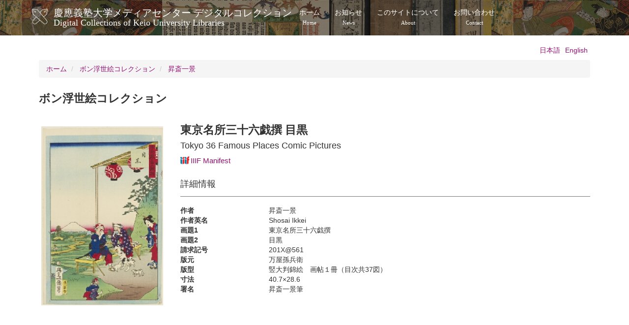

--- FILE ---
content_type: text/html; charset=UTF-8
request_url: https://dcollections.lib.keio.ac.jp/ja/bon-ukiyoe/016/085
body_size: 16121
content:
<!DOCTYPE html>
<html  lang="ja" dir="ltr" prefix="og: https://ogp.me/ns#">
  <head>
    <link rel="profile" href="http://www.w3.org/1999/xhtml/vocab" />
    <meta charset="utf-8" />
<link rel="shortlink" href="https://dcollections.lib.keio.ac.jp/ja/node/226123" />
<link rel="canonical" href="https://dcollections.lib.keio.ac.jp/ja/bon-ukiyoe/016/085" />
<meta property="og:url" content="https://dcollections.lib.keio.ac.jp/ja/bon-ukiyoe/016/085" />
<meta property="og:title" content="東京名所三十六戯撰 目黒 | 慶應義塾大学メディアセンター デジタルコレクション Digital Collections of Keio University Libraries" />
<meta property="og:updated_time" content="2019-03-28T20:16:36+09:00" />
<meta property="article:published_time" content="2019-03-28T20:16:36+09:00" />
<meta property="article:modified_time" content="2019-03-28T20:16:36+09:00" />
<meta name="MobileOptimized" content="width" />
<meta name="HandheldFriendly" content="true" />
<meta name="viewport" content="width=device-width, initial-scale=1.0" />
<link rel="icon" href="/sites/default/files/favicon.ico" type="image/vnd.microsoft.icon" />
<link rel="alternate" hreflang="ja" href="https://dcollections.lib.keio.ac.jp/ja/bon-ukiyoe/016/085" />
<link rel="alternate" hreflang="en" href="https://dcollections.lib.keio.ac.jp/en/bon-ukiyoe/016/085" />

    <title>東京名所三十六戯撰 目黒 | 慶應義塾大学メディアセンター デジタルコレクション Digital Collections of Keio University Libraries</title>
    <link rel="stylesheet" media="all" href="/core/misc/components/progress.module.css?t47qh9" />
<link rel="stylesheet" media="all" href="/core/modules/system/css/components/align.module.css?t47qh9" />
<link rel="stylesheet" media="all" href="/core/modules/system/css/components/fieldgroup.module.css?t47qh9" />
<link rel="stylesheet" media="all" href="/core/modules/system/css/components/container-inline.module.css?t47qh9" />
<link rel="stylesheet" media="all" href="/core/modules/system/css/components/clearfix.module.css?t47qh9" />
<link rel="stylesheet" media="all" href="/core/modules/system/css/components/details.module.css?t47qh9" />
<link rel="stylesheet" media="all" href="/core/modules/system/css/components/hidden.module.css?t47qh9" />
<link rel="stylesheet" media="all" href="/core/modules/system/css/components/item-list.module.css?t47qh9" />
<link rel="stylesheet" media="all" href="/core/modules/system/css/components/js.module.css?t47qh9" />
<link rel="stylesheet" media="all" href="/core/modules/system/css/components/nowrap.module.css?t47qh9" />
<link rel="stylesheet" media="all" href="/core/modules/system/css/components/position-container.module.css?t47qh9" />
<link rel="stylesheet" media="all" href="/core/modules/system/css/components/reset-appearance.module.css?t47qh9" />
<link rel="stylesheet" media="all" href="/core/modules/system/css/components/resize.module.css?t47qh9" />
<link rel="stylesheet" media="all" href="/core/modules/system/css/components/system-status-counter.css?t47qh9" />
<link rel="stylesheet" media="all" href="/core/modules/system/css/components/system-status-report-counters.css?t47qh9" />
<link rel="stylesheet" media="all" href="/core/modules/system/css/components/system-status-report-general-info.css?t47qh9" />
<link rel="stylesheet" media="all" href="/core/modules/system/css/components/tablesort.module.css?t47qh9" />
<link rel="stylesheet" media="all" href="/modules/contrib/colorbox/styles/default/colorbox_style.css?t47qh9" />
<link rel="stylesheet" media="all" href="/themes/custom/keio/css/style.min.css?t47qh9" />
<link rel="stylesheet" media="all" href="/themes/custom/keio/mycolorbox/default/colorbox_mycolorbox.css?t47qh9" />

    <!-- HTML5 element support for IE6-8 -->
    <!--[if lt IE 9]>
      <script src="//html5shiv.googlecode.com/svn/trunk/html5.js"></script>
    <![endif]-->
    
  </head>
  <body class="path-node page-node-type-bon-ukiyoe navbar-is-static-top has-glyphicons">
    <a href="#main-content" class="visually-hidden focusable skip-link">
      メインコンテンツに移動
    </a>
    
      <div class="dialog-off-canvas-main-canvas" data-off-canvas-main-canvas>
    <header class="navbar navbar-default navbar-static-top" id="navbar" role="banner">
  <div class="container">
    <div class="navbar-header">
              <a class="logo navbar-btn pull-left" href="/ja" title="ホーム">
          <img src="/sites/default/files/logo.png" alt="ホーム" />
        </a>
      
              <a class="name navbar-brand" href="/ja" title="ホーム">慶應義塾大学メディアセンター デジタルコレクション <span class="site-subtitle-two-liner">Digital Collections of Keio University Libraries</span></a>
      
              <button type="button" class="navbar-toggle" data-toggle="collapse" data-target=".navbar-collapse">
          <span class="sr-only">Toggle navigation</span>
          <span class="icon-bar"></span>
          <span class="icon-bar"></span>
          <span class="icon-bar"></span>
        </button>
          </div>

          <div class="navbar-collapse collapse">
        <nav role="navigation">
                        <div class="region region-navigation-collapsible">
    <nav role="navigation" aria-labelledby="block-keio-main-menu-menu" id="block-keio-main-menu">
            
  <h2 class="visually-hidden" id="block-keio-main-menu-menu">メインナビゲーション</h2>
  

        
      <ul class="menu menu--main nav navbar-nav">
                      <li class="first">
                                        <a href="/ja" title="" data-drupal-link-system-path="&lt;front&gt;">ホーム<span class="navbar-two-liner">Home</span></a>
              </li>
                      <li>
                                        <a href="/ja/news" title="" data-drupal-link-system-path="news">お知らせ<span class="navbar-two-liner">News</span></a>
              </li>
                      <li>
                                        <a href="/ja/about" data-drupal-link-system-path="node/16410">このサイトについて<span class="navbar-two-liner">About</span></a>
              </li>
                      <li class="last">
                                        <a href="/ja/content/%E3%81%8A%E5%95%8F%E3%81%84%E5%90%88%E3%82%8F%E3%81%9B" data-drupal-link-system-path="node/205728">お問い合わせ<span class="navbar-two-liner">Contact</span></a>
              </li>
        </ul>
  

  </nav>

  </div>

                  </nav>
      </div>
      </div>
</header>



<div class="main-container container">

  <header role="banner" id="page-header">
          <div class="region region-header">
    

<section class="language-switcher-language-url block block-language block-language-blocklanguage-interface clearfix" id="block-language-switching" role="navigation">
  
    
  
      <ul class="links language-switcher-locale-url"><li hreflang="ja" data-drupal-link-system-path="node/226123" class="ja is-active" aria-current="page"><a href="/ja/bon-ukiyoe/016/085" class="language-link is-active" hreflang="ja" data-drupal-link-system-path="node/226123" aria-current="page">日本語</a></li><li hreflang="en" data-drupal-link-system-path="node/226123" class="en"><a href="/en/bon-ukiyoe/016/085" class="language-link" hreflang="en" data-drupal-link-system-path="node/226123">English</a></li></ul>
  </section>

  </div>

  </header> <!-- /#page-header -->

  <div class="row">

    <section class="col-sm-12">
                      <div class="highlighted">  <div class="region region-highlighted">
        <ol class="breadcrumb">
          <li >
                  <a href="/ja">ホーム</a>
              </li>
          <li >
                  <a href="/ja/bon-ukiyoe">ボン浮世絵コレクション</a>
              </li>
          <li >
                  <a href="/ja/bon-ukiyoe/016">昇斎一景</a>
              </li>
      </ol>


  </div>
</div>
                  <a id="main-content"></a>
            
                                        <h1 class="page-header">ボン浮世絵コレクション</h1>
                        
      
                          <div class="region region-content">
    <div data-drupal-messages-fallback class="hidden"></div>  <div data-history-node-id="226123" class="row bs-2col node node--type-bon-ukiyoe node--view-mode-full">
  

    <div class="col-sm-3 bs-region bs-region--left">
    
            <div class="field field--name-dynamic-token-fieldnode-bon-ukiyoe-image field--type-ds field--label-hidden field--item"><a href="https://dcollections.lib.keio.ac.jp/sites/all/libraries/uv/uv.php?archive=BUK&amp;id=085" target="_blank"><img class="thumbnail img-responsive" src="https://iiif.lib.keio.ac.jp/iipsrv/BUK/tif/085.tif/full/256,/0/default.jpg" alt=""></a></div>
      
  </div>
  
    <div class="col-sm-9 bs-region bs-region--right">
    
<div  class="item-header">
      
            <div class="field field--name-node-title field--type-ds field--label-hidden field--item"><h2>
  東京名所三十六戯撰  目黒
</h2>
</div>
            <h3 >
        
            Tokyo 36 Famous Places Comic Pictures
      
  
    </h3>

      <h3 >
        
            <a href="https://dcollections.lib.keio.ac.jp/ja/bon-ukiyoe/016/085?manifest=https://dcollections.lib.keio.ac.jp/sites/default/files/iiif/BUK/085/manifest.json" class="iiif-drag-drop-icon"><img src="https://dcollections.lib.keio.ac.jp/sites/default/files/logo_iiif_s.png" alt="IIIF Drag-n-drop" height="16"></a><a target="_blank" href="https://dcollections.lib.keio.ac.jp/sites/default/files/iiif/BUK/085/manifest.json" class="iiif-drag-drop-label">IIIF Manifest</a>
      
  
    </h3>


  </div>

<div  class="item-detail">
    <h3>詳細情報</h3>
      
<dl  class="dl-horizontal">
              <dt  class="field-label-inline">作者</dt>
  
      <dd>昇斎一景</dd>
      
  

        <dt  class="field-label-inline">作者英名</dt>
  
            <dd >
                  Shosai Ikkei
      
      </dd>
  

        <dt  class="field-label-inline">画題1</dt>
  
            <dd >
                  東京名所三十六戯撰
      
      </dd>
  

        <dt  class="field-label-inline">画題2</dt>
  
            <dd >
                  目黒
      
      </dd>
  

        <dt  class="field-label-inline">請求記号</dt>
  
            <dd >
                  201X@561
      
      </dd>
  

        <dt  class="field-label-inline">版元</dt>
  
            <dd >
                  万屋孫兵衛
      
      </dd>
  

        <dt  class="field-label-inline">版型</dt>
  
            <dd >
                  竪大判錦絵　画帖１冊（目次共37図）
      
      </dd>
  

        <dt  class="field-label-inline">寸法</dt>
  
            <dd >
                  40.7×28.6
      
      </dd>
  

        <dt  class="field-label-inline">署名</dt>
  
            <dd >
                  昇斎一景筆
      
      </dd>
  


  </dl>

  </div>

  </div>
  
</div>



  </div>

    </section>

    
  </div>
</div>

<footer class="footer" role="contentinfo">
  <div class="container">
    
    <p>COPYRIGHT (C) KEIO UNIVERSITY ALL RIGHTS RESERVED.</p>
  </div>
</footer>

  </div>

    
    <script type="application/json" data-drupal-selector="drupal-settings-json">{"path":{"baseUrl":"\/","pathPrefix":"ja\/","currentPath":"node\/226123","currentPathIsAdmin":false,"isFront":false,"currentLanguage":"ja"},"pluralDelimiter":"\u0003","suppressDeprecationErrors":true,"ajaxPageState":{"libraries":"eJxdjVEOwjAMQy_UKUeaki2UiFBXTYbY7YGfwfjze5ZsATJycKeOjoeOIodJwNN6WeAYgieteuHN8xCzNbem9Mff3sErnajc1EDVIexTLMN6xtnl_t6opdXZrV7z8_uTS-yReifh0Be540qJ","theme":"keio","theme_token":null},"ajaxTrustedUrl":[],"colorbox":{"transition":"elastic","speed":350,"opacity":0.85,"slideshow":false,"slideshowAuto":true,"slideshowSpeed":2500,"slideshowStart":"start slideshow","slideshowStop":"stop slideshow","current":"{current} \/ {total}","previous":"\u00ab Prev","next":"Next \u00bb","close":"\u9589\u3058\u308b","overlayClose":true,"returnFocus":true,"maxWidth":"98%","maxHeight":"98%","initialWidth":"300","initialHeight":"250","fixed":true,"scrolling":true,"mobiledetect":true,"mobiledevicewidth":"480px"},"bootstrap":{"forms_has_error_value_toggle":1,"modal_animation":1,"modal_backdrop":"true","modal_focus_input":1,"modal_keyboard":1,"modal_select_text":1,"modal_show":1,"modal_size":"","popover_enabled":1,"popover_animation":1,"popover_auto_close":1,"popover_container":"body","popover_content":"","popover_delay":"0","popover_html":1,"popover_placement":"top","popover_selector":"","popover_title":"","popover_trigger":"hover","tooltip_enabled":1,"tooltip_animation":1,"tooltip_container":"body","tooltip_delay":"0","tooltip_html":1,"tooltip_placement":"auto left","tooltip_selector":"","tooltip_trigger":"hover"},"field_group":{"html_element":{"mode":"full","context":"view","settings":{"classes":"item-header","show_empty_fields":false,"id":"","element":"div","show_label":false,"label_element":"","label_element_classes":"","attributes":"","effect":"none","speed":"fast"}}},"user":{"uid":0,"permissionsHash":"7ef4a02e48599e7f454493511afde9c14ecb2f3fc90288b9ff61b37431e4e1c7"}}</script>
<script src="/core/assets/vendor/jquery/jquery.min.js?v=3.7.1"></script>
<script src="/core/assets/vendor/underscore/underscore-min.js?v=1.13.7"></script>
<script src="/core/assets/vendor/once/once.min.js?v=1.0.1"></script>
<script src="/sites/default/files/languages/ja__NBwwq0pX7f4Tsh82eIj1nJGDU_XXC-2pRpVaEHzWeo.js?t47qh9"></script>
<script src="/core/misc/drupalSettingsLoader.js?v=10.4.3"></script>
<script src="/core/misc/drupal.js?v=10.4.3"></script>
<script src="/core/misc/drupal.init.js?v=10.4.3"></script>
<script src="/core/assets/vendor/tabbable/index.umd.min.js?v=6.2.0"></script>
<script src="/themes/contrib/bootstrap/js/drupal.bootstrap.js?t47qh9"></script>
<script src="/themes/contrib/bootstrap/js/attributes.js?t47qh9"></script>
<script src="/themes/contrib/bootstrap/js/theme.js?t47qh9"></script>
<script src="/themes/contrib/bootstrap/js/popover.js?t47qh9"></script>
<script src="/themes/contrib/bootstrap/js/tooltip.js?t47qh9"></script>
<script src="/modules/contrib/colorbox/js/colorbox.js?v=10.4.3"></script>
<script src="/modules/contrib/colorbox/styles/default/colorbox_style.js?v=10.4.3"></script>
<script src="/libraries/colorbox/jquery.colorbox-min.js?v=10.4.3"></script>
<script src="/modules/contrib/colorbox_inline/js/colorbox_inline.js?t47qh9"></script>
<script src="/core/misc/progress.js?v=10.4.3"></script>
<script src="/themes/contrib/bootstrap/js/misc/progress.js?t47qh9"></script>
<script src="/core/assets/vendor/loadjs/loadjs.min.js?v=4.3.0"></script>
<script src="/core/misc/debounce.js?v=10.4.3"></script>
<script src="/core/misc/announce.js?v=10.4.3"></script>
<script src="/core/misc/message.js?v=10.4.3"></script>
<script src="/themes/contrib/bootstrap/js/misc/message.js?t47qh9"></script>
<script src="/core/misc/ajax.js?v=10.4.3"></script>
<script src="/themes/contrib/bootstrap/js/misc/ajax.js?t47qh9"></script>
<script src="/modules/contrib/colorbox_load/js/colorbox_load.js?t47qh9"></script>
<script src="/themes/custom/keio/js/jquery.matchHeight-min.js?v=1.x"></script>
<script src="/themes/custom/keio/js/app.min.js?v=1.x"></script>
<script src="/themes/custom/keio/mycolorbox/default/colorbox_mycolorbox.js?v=1.x"></script>
<script src="/themes/custom/keio/bootstrap/js/alert.js?v=1.x"></script>
<script src="/themes/custom/keio/bootstrap/js/button.js?v=1.x"></script>
<script src="/themes/custom/keio/bootstrap/js/collapse.js?v=1.x"></script>
<script src="/themes/custom/keio/bootstrap/js/dropdown.js?v=1.x"></script>
<script src="/themes/custom/keio/bootstrap/js/modal.js?v=1.x"></script>
<script src="/themes/custom/keio/bootstrap/js/tooltip.js?v=1.x"></script>
<script src="/themes/custom/keio/bootstrap/js/popover.js?v=1.x"></script>
<script src="/themes/custom/keio/bootstrap/js/tab.js?v=1.x"></script>
<script src="/themes/custom/keio/bootstrap/js/transition.js?v=1.x"></script>

  </body>
</html>
